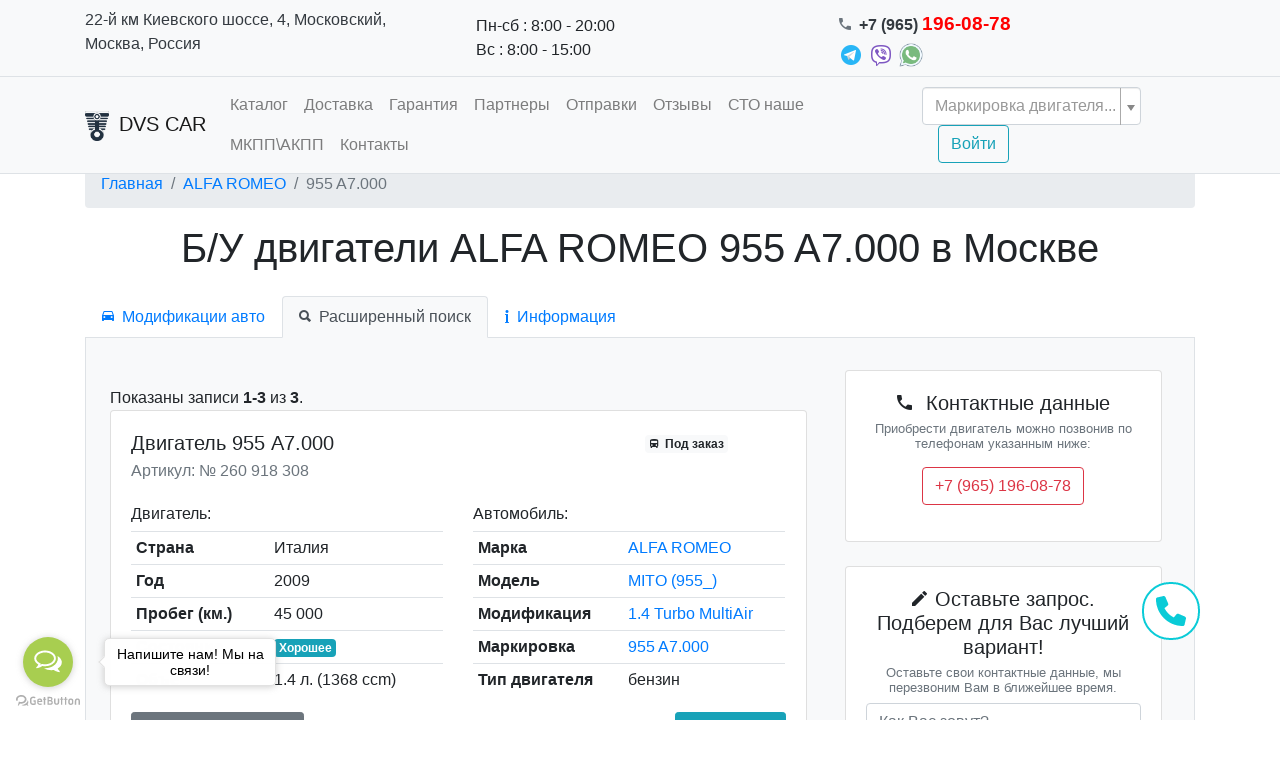

--- FILE ---
content_type: text/html; charset=UTF-8
request_url: https://dvscar.ru/catalog/alfa-romeo/955-a7000
body_size: 10424
content:
<!DOCTYPE html>
<html lang="ru-RU">
<head>
  <meta charset="UTF-8">
  <meta http-equiv="X-UA-Compatible" content="IE=edge">
  <meta name="viewport" content="width=device-width, initial-scale=1, maximum-scale=1">
  <meta name="csrf-param" content="_csrf-frontend">
    <meta name="csrf-token" content="ODWO2T4nbNVfCbjDqGx7MOdsCrVV7NVOJMRo0Ri_NYl8cfzgdUU2kTl_5_HrVDl8pAhywWDYkgV9vFybU-pF3g==">
  <title>Б/У двигатели ALFA ROMEO 955 A7.000 в Москве</title>
  <link rel="apple-touch-icon" sizes="57x57" href="/favicons/apple-icon-57x57.png">
  <link rel="apple-touch-icon" sizes="60x60" href="/favicons/images/apple-icon-60x60.png">
  <link rel="apple-touch-icon" sizes="72x72" href="/favicons/apple-icon-72x72.png">
  <link rel="apple-touch-icon" sizes="76x76" href="/favicons/apple-icon-76x76.png">
  <link rel="apple-touch-icon" sizes="114x114" href="/favicons/apple-icon-114x114.png">
  <link rel="apple-touch-icon" sizes="120x120" href="/favicons/apple-icon-120x120.png">
  <link rel="apple-touch-icon" sizes="144x144" href="/favicons/apple-icon-144x144.png">
  <link rel="apple-touch-icon" sizes="152x152" href="/favicons/apple-icon-152x152.png">
  <link rel="apple-touch-icon" sizes="180x180" href="/favicons/apple-icon-180x180.png">
  <link rel="icon" type="image/png" sizes="192x192" href="/favicons/android-icon-192x192.png">
  <link rel="icon" type="image/png" sizes="32x32" href="/favicons/favicon-32x32.png">
  <link rel="icon" type="image/png" sizes="96x96" href="/favicons/favicon-96x96.png">
  <link rel="icon" type="image/png" sizes="16x16" href="/favicons/favicon-16x16.png">
  <link rel="manifest" href="/favicons/manifest.json">
  <meta name="msapplication-TileColor" content="#ffffff">
  <meta name="msapplication-TileImage" content="/favicons/ms-icon-144x144.png">
  <meta name="theme-color" content="#ffffff">
    <meta name="google-site-verification" content="zDamulNVnLetT88I3B5SBVEFxI5xCRcIpgIyZ-5AuN8" />
    <meta name="yandex-verification" content="1be4e5b8932b7cbd" />
  <meta name="description" content="Б/У двигатели (ДВС) ALFA ROMEO 955 A7.000 в Москве. Большой выбор Б/У моторов по низким ценам, гарантия 30 дней, ежедневная доставка по Москве.">
<meta name="keywords" content="бу, двигатели, Москва, купить, гарантия,955 A7.000, ALFA ROMEO">
<link href="https://dvscar.ru/catalog/alfa-romeo/955-a7000" rel="canonical">
<link href="/assets/css-compress/8b1c44a8c33f6e81fadf5921443c17cc.css?v=1759128905" rel="stylesheet">
<script>var inputmask_bd4612d8={"mask":"+7 (***) ***-**-**","alias":1,"definitions":{"9":"","*":{"validator":"[0-9]"}}};
var s2options_e9bc2761={"themeCss":".select2-container--krajee-bs4","sizeCss":"","doReset":true,"doToggle":false,"doOrder":false};
window.select2_fea1f9f5={"allowClear":true,"minimumInputLength":2,"ajax":{"url":"\/catalog\/engine-list","dataType":"json","data":function(params){return{q:params.term};}},"theme":"krajee-bs4","width":"auto","placeholder":"Маркировка двигателя...","language":"ru"};</script>    <script src="//code.jivosite.com/widget/eGafQgXtkU" async></script>
<!-- GetButton.io widget -->
<script type="text/javascript">
    (function () {
        var options = {
            telegram: "mir_motorov_by", // Telegram bot username
            whatsapp: "+79651960878", // WhatsApp number
            call_to_action: "Напишите нам! Мы на связи!", // Call to action
            button_color: "#A8CE50", // Color of button
            position: "left", // Position may be 'right' or 'left'
            order: "telegram,whatsapp", // Order of buttons
            pre_filled_message: "Здравствуйте. Напишите, что Вас интересует.", // WhatsApp pre-filled message
        };
        var proto = 'https:', host = "getbutton.io", url = proto + '//static.' + host;
        var s = document.createElement('script'); s.type = 'text/javascript'; s.async = true; s.src = url + '/widget-send-button/js/init.js';
        s.onload = function () { WhWidgetSendButton.init(host, proto, options); };
        var x = document.getElementsByTagName('script')[0]; x.parentNode.insertBefore(s, x);
    })();
</script>
<!-- /GetButton.io widget -->
</head>
<body>
<div class="fixed-top border-bottom">
  <div class="top-bar border-bottom p-2 bg-light">
    <div class="container">
      <div class="row">
                  <div class="col-lg-4 d-none d-lg-block">
            <div class="d-flex justify-content-center  align-items-center">
                              <a class="d-block text-dark" href="/contact">22-й км Киевского шоссе, 4, Московский, Москва, Россия</a>                          </div>
          </div>
                          <div class="col-lg-2 col-md-4 d-none d-md-flex justify-content-center  align-items-center">
            <ul class="list-unstyled mb-0 ">
                              <li>Пн-сб : 8:00 - 20:00</li>                              <li>Вс : 8:00 - 15:00</li>                          </ul>
          </div>
                          <div class="col-lg-6 col-md-12 d-flex justify-content-center  align-items-center lead">
            <ul class="list-unstyled mb-0 font-weight-bold">
                              <li><i class="mr-2 text-muted ion-android-call" style="font-size:0.8em"></i><a class="text-dark nav-phone" href="tel:+79651960878">+7 (965) 196-08-78</a></li>                            <li class="mr-2">
                  <a href="https://t.me/mir_motorov_by"><img width="24" src="https://storage.yandexcloud.net/api.filesmonster.ru/store/telegram.png"></a>
                  <a href="viber://pa?chatURI=+375296665644"><img width="24" src="https://storage.yandexcloud.net/api.filesmonster.ru/store/viber.png"></a>
                  <a href="https://api.whatsapp.com/send?phone=+79651960878"><img width="24" src="https://storage.yandexcloud.net/api.filesmonster.ru/store/whatsapp.png"></a>
              </li>
            </ul>

          </div>
              </div>
    </div>
  </div>
  <nav class="navbar navbar-expand-lg navbar-light bg-light">
    <div class="container">
      <a class="navbar-brand" href="/"><img src="/logo.png" alt="" style="height:30px; margin-right:10px">DVS CAR</a>      <button class="navbar-toggler" type="button" data-toggle="collapse" data-target="#navbarColor03"
              aria-controls="navbarColor03" aria-expanded="false" aria-label="Toggle navigation">
        <span class="navbar-toggler-icon"></span>
      </button>

      <div class="collapse navbar-collapse" id="navbarColor03">
        <ul id="w20" class="navbar-nav mr-auto nav"><li class="nav-item"><a class="nav-link" href="/">Каталог</a></li>
<li class="nav-item"><a class="nav-link" href="/delivery">Доставка</a></li>
<li class="nav-item"><a class="nav-link" href="/guarantee">Гарантия</a></li>
<li class="nav-item"><a class="nav-link" href="/partners">Партнеры</a></li>
<li class="nav-item"><a class="nav-link" href="/otgruzki_bu_dvigateley">Отправки </a></li>
<li class="nav-item"><a class="nav-link" href="/otzyvy">Отзывы</a></li>
<li class="nav-item"><a class="nav-link" href="/STO">СТО наше</a></li>
<li class="nav-item"><a class="nav-link" href="/AKPP_MKPP">МКПП\АКПП</a></li>
<li class="nav-item"><a class="nav-link" href="/contact">Контакты</a></li></ul>        <form id="w21" class="form-inline" action="/catalog/engine-list" method="post">
<input type="hidden" name="_csrf-frontend" value="ODWO2T4nbNVfCbjDqGx7MOdsCrVV7NVOJMRo0Ri_NYl8cfzgdUU2kTl_5_HrVDl8pAhywWDYkgV9vFybU-pF3g==">        <div class="kv-plugin-loading loading-w22">&nbsp;</div><select id="w22" class="form-control" name="engineMarking" onchange="this.form.submit()" data-s2-options="s2options_e9bc2761" data-krajee-select2="select2_fea1f9f5" style="display:none">
<option value="">Маркировка двигателя...</option>
</select>                            <a class="ml-0 ml-sm-3 mt-2 mt-sm-0 btn btn-outline-info" href="/site/login">Войти</a>                </form>      </div>
    </div>
  </nav>
</div>
<div class="container">
  <ul class="breadcrumb"><li class="breadcrumb-item"><a href="/">Главная</a></li>
<li class="breadcrumb-item"><a href="/catalog/alfa-romeo">ALFA ROMEO</a></li>
<li class=" breadcrumb-item active">955 A7.000</li>
</ul>    <div class="catalog-brand">
  <h1 class="text-center mb-4">
    Б/У двигатели ALFA ROMEO 955 A7.000 в Москве  </h1>
  <div class="mt-3">
    <ul id="w19" class="nav nav-tabs"><li class="nav-item"><a class="nav-link" href="#w19-tab0" data-toggle="tab" role="tab" aria-controls="w19-tab0" aria-selected="false"><i class="mr-2 ion-android-car"></i>Модификации авто</a></li>
<li class="nav-item active"><a class="nav-link active" href="#w19-tab1" data-toggle="tab" role="tab" aria-controls="w19-tab1" aria-selected="true"><i class="mr-2 ion-search"></i>Расширенный поиск</a></li>
<li class="nav-item"><a class="nav-link" href="#w19-tab2" data-toggle="tab" role="tab" aria-controls="w19-tab2" aria-selected="false"><i class="mr-2 ion-information"></i>Информация</a></li></ul>
<div class="bg-light p-4 border-left border-right border-bottom tab-content"><div id="w19-tab0" class="tab-pane"><div class="card mt-3">
  <div class="card-body">
    <h3 class="card-subtitle mb-2 text-muted small">
      Модификации ALFA ROMEO на которых применялся двигатель 955 A7.000    </h3>

    <div id="p0" class="pjax-table" data-pjax-container="" data-pjax-push-state data-pjax-timeout="1000">    <div id="w0" class="darkHead"><div class="summary">Показаны записи <b>1-1</b> из <b>1</b>.</div>
<table class="table"><thead>
<tr><th><a class="asc" href="/catalog/alfa-romeo/955-a7000?sort=-name" data-sort="-name">Name</a></th><th><a href="/catalog/alfa-romeo/955-a7000?sort=construction_interval_from" data-sort="construction_interval_from">Интервал выпуска с</a></th><th><a href="/catalog/alfa-romeo/955-a7000?sort=construction_interval_to" data-sort="construction_interval_to">Интервал выпуска по</a></th><th class="action-column">&nbsp;</th></tr>
</thead>
<tbody>
<tr data-key="12713"><td><a href="/catalog/alfa-romeo/mito-955/14-turbo-multiair-2" data-pjax="0">1.4 Turbo MultiAir</a></td><td>10.2009</td><td><span class="not-set">(не задано)</span></td><td><div class="text-center"><a class="btn btn-outline-dark align-middle" href="/catalog/alfa-romeo/mito-955/14-turbo-multiair-2" data-pjax="0" target="_blank"><i class="ion-ios-eye"></i> Посмотреть</a></div>  </td></tr>
</tbody></table>
</div>    </div>  </div>
</div>
</div>
<div id="w19-tab1" class="tab-pane active"><div class="row">
  <main class="col-12 col-lg-8">
    <div class="engines-widget">
  <div id="engine-pjax" data-pjax-container="" data-pjax-timeout="10000">    <div id="w1" class="engines-list mt-4"><div class="summary">Показаны записи <b>1-3</b> из <b>3</b>.</div>

<div class="card mb-3">
  <div class="card-body">
    <div class="row mb-3">
      <div class="col-12 col-md-8">
        <h5 class="card-title">
          Двигатель 955 A7.000        </h5>
        <h6 class="card-subtitle mb-2 text-muted">
          Артикул: № 260 918 308        </h6>
              </div>
      <div class="col-12 col-md-4 d-flex justify-content-center">
        <div class="info">
                      <span class="badge badge-light"><i class="mr-1 ion-android-bus"></i>              Под заказ</span>
                            </div>
      </div>
    </div>
    <div class="row">
      <div class="col-12 col-md-6">
        <h6>Двигатель:</h6>
        <table id="w2" class="table table-sm"><tr><th>Страна</th><td>Италия</td></tr>
<tr><th>Год</th><td>2009</td></tr>
<tr><th>Пробег (км.)</th><td>45 000</td></tr>
<tr><th>Состояние</th><td><span class="badge badge-info">Хорошее</span></td></tr>
<tr><th>Объём</th><td>1.4 л. (1368 ccm)</td></tr></table>      </div>
      <div class="col-12 col-md-6">
        <h6>Автомобиль:</h6>
        <table id="w3" class="table table-sm"><tr><th>Марка</th><td><a href="/catalog/alfa-romeo" target="_blank" data-pjax="0">ALFA ROMEO</a></td></tr>
<tr><th>Модель</th><td><a href="/catalog/alfa-romeo/mito-955" target="_blank" data-pjax="0">MITO (955_)</a></td></tr>
<tr><th>Модификация</th><td><a href="/catalog/alfa-romeo/mito-955/14-turbo-multiair-2" target="_blank" data-pjax="0">1.4 Turbo MultiAir</a></td></tr>
<tr><th>Маркировка</th><td><a href="/catalog/alfa-romeo/955-a7000" target="_blank" data-pjax="0">955 A7.000</a></td></tr>
<tr><th>Тип двигателя</th><td>бензин</td></tr></table>      </div>
    </div>
    <div class="d-flex justify-content-between">
      <button type="button" class="btn btn-sm btn-secondary" data-toggle="modal" data-target="#w5"><i class="mr-1 ion-ios-information"></i> Описание двигателя</button>
<div id="w5" class="fade modal" role="dialog" tabindex="-1" aria-hidden="true" aria-labelledby="w5-label">
<div class="modal-dialog modal-lg">
<div class="modal-content">
<div class="modal-header">
<h5 id="w5-label" class="modal-title">Двигатель 955 A7.000</h5>
<button type="button" class="close" data-dismiss="modal"><span aria-hidden="true">&times;</span></button>
</div>
<div class="modal-body">
      <div class="card">
        <div class="card-body">
          <h5 class="card-title"><i class="mr-2 ion-information"></i> Технические характеристики
            двигателя</h5>
          <h6 class="card-subtitle mb-2 text-muted small">
            * Данные привидены примерно и могут быть не точными
          </h6>
          <div id="w6" class="grid-view"><table class="table table-sm detail-view mb-0"><tbody>
<tr data-key="0"><td><strong>Интервал выпуска</strong></td><td> - </td></tr>
<tr data-key="1"><td><strong>Мощность</strong></td><td>99 kW</td></tr>
<tr data-key="2"><td><strong>Мощность</strong></td><td>135 PS</td></tr>
<tr data-key="3"><td><strong>Объём</strong></td><td>1368 ccm</td></tr>
<tr data-key="4"><td><strong>Конструкция двигателя</strong></td><td>ряд</td></tr>
<tr data-key="5"><td><strong>Тип топлива</strong></td><td>бензин</td></tr>
<tr data-key="6"><td><strong>Топливная смесь</strong></td><td>Впрыскивание во впускной коллектор/Карбюратор</td></tr>
<tr data-key="7"><td><strong>Тип заряда</strong></td><td>Турбонагнетатель</td></tr>
<tr data-key="8"><td><strong>Тип двигателя</strong></td><td>Бензиновый двигатель</td></tr>
<tr data-key="9"><td><strong>Конструкция цилиндра</strong></td><td>DOHC</td></tr>
<tr data-key="10"><td><strong>Управление двигателем</strong></td><td>Зубчатый ремень</td></tr>
<tr data-key="11"><td><strong>Тип охлаждения</strong></td><td>с водяным охлаждением</td></tr>
<tr data-key="12"><td><strong>Компрессия</strong></td><td>9.8 : 1</td></tr>
<tr data-key="13"><td><strong>Bore</strong></td><td>72 mm</td></tr>
<tr data-key="14"><td><strong>Ход</strong></td><td>84 mm</td></tr>
<tr data-key="15"><td><strong>Количество цилиндров</strong></td><td>4</td></tr>
<tr data-key="16"><td><strong>Количество основных подшипников</strong></td><td>5</td></tr>
<tr data-key="17"><td><strong>Количество клапанов</strong></td><td>16</td></tr>
</tbody></table></div>        </div>
      </div>
      
</div>
<div class="modal-footer">
<button type="button" id="w4" class="btn btn-light" data-dismiss="modal">Закрыть</button>
</div>
</div>
</div>
</div>              <a class="btn btn-sm btn-info text-white align-middle showModalButton" value="/catalog/engine-list-detail-info?article=260918308" title="Купить двигатель №260 918 308" role="button"><i class="ion-ios-cart"></i> Узнать цену</a>          </div>
  </div>
</div>

<div class="card mb-3">
  <div class="card-body">
    <div class="row mb-3">
      <div class="col-12 col-md-8">
        <h5 class="card-title">
          Двигатель 955 A7.000        </h5>
        <h6 class="card-subtitle mb-2 text-muted">
          Артикул: № 20 021 921 218        </h6>
              </div>
      <div class="col-12 col-md-4 d-flex justify-content-center">
        <div class="info">
                      <span class="badge badge-success"><i class="mr-1 ion-checkmark-circled"></i>              На складе</span>
                            </div>
      </div>
    </div>
    <div class="row">
      <div class="col-12 col-md-6">
        <h6>Двигатель:</h6>
        <table id="w7" class="table table-sm"><tr><th>Страна</th><td>Польша</td></tr>
<tr><th>Год</th><td>2009</td></tr>
<tr><th>Пробег (км.)</th><td>100 000</td></tr>
<tr><th>Состояние</th><td><span class="badge badge-info">Хорошее</span></td></tr>
<tr><th>Объём</th><td>1.4 л. (1368 ccm)</td></tr></table>      </div>
      <div class="col-12 col-md-6">
        <h6>Автомобиль:</h6>
        <table id="w8" class="table table-sm"><tr><th>Марка</th><td><a href="/catalog/alfa-romeo" target="_blank" data-pjax="0">ALFA ROMEO</a></td></tr>
<tr><th>Модель</th><td><a href="/catalog/alfa-romeo/mito-955" target="_blank" data-pjax="0">MITO (955_)</a></td></tr>
<tr><th>Модификация</th><td><a href="/catalog/alfa-romeo/mito-955/14-turbo-multiair-2" target="_blank" data-pjax="0">1.4 Turbo MultiAir</a></td></tr>
<tr><th>Маркировка</th><td><a href="/catalog/alfa-romeo/955-a7000" target="_blank" data-pjax="0">955 A7.000</a></td></tr>
<tr><th>Тип двигателя</th><td>бензин</td></tr></table>      </div>
    </div>
    <div class="d-flex justify-content-between">
      <button type="button" class="btn btn-sm btn-secondary" data-toggle="modal" data-target="#w10"><i class="mr-1 ion-ios-information"></i> Описание двигателя</button>
<div id="w10" class="fade modal" role="dialog" tabindex="-1" aria-hidden="true" aria-labelledby="w10-label">
<div class="modal-dialog modal-lg">
<div class="modal-content">
<div class="modal-header">
<h5 id="w10-label" class="modal-title">Двигатель 955 A7.000</h5>
<button type="button" class="close" data-dismiss="modal"><span aria-hidden="true">&times;</span></button>
</div>
<div class="modal-body">
      <div class="card">
        <div class="card-body">
          <h5 class="card-title"><i class="mr-2 ion-information"></i> Технические характеристики
            двигателя</h5>
          <h6 class="card-subtitle mb-2 text-muted small">
            * Данные привидены примерно и могут быть не точными
          </h6>
          <div id="w11" class="grid-view"><table class="table table-sm detail-view mb-0"><tbody>
<tr data-key="0"><td><strong>Интервал выпуска</strong></td><td> - </td></tr>
<tr data-key="1"><td><strong>Мощность</strong></td><td>99 kW</td></tr>
<tr data-key="2"><td><strong>Мощность</strong></td><td>135 PS</td></tr>
<tr data-key="3"><td><strong>Объём</strong></td><td>1368 ccm</td></tr>
<tr data-key="4"><td><strong>Конструкция двигателя</strong></td><td>ряд</td></tr>
<tr data-key="5"><td><strong>Тип топлива</strong></td><td>бензин</td></tr>
<tr data-key="6"><td><strong>Топливная смесь</strong></td><td>Впрыскивание во впускной коллектор/Карбюратор</td></tr>
<tr data-key="7"><td><strong>Тип заряда</strong></td><td>Турбонагнетатель</td></tr>
<tr data-key="8"><td><strong>Тип двигателя</strong></td><td>Бензиновый двигатель</td></tr>
<tr data-key="9"><td><strong>Конструкция цилиндра</strong></td><td>DOHC</td></tr>
<tr data-key="10"><td><strong>Управление двигателем</strong></td><td>Зубчатый ремень</td></tr>
<tr data-key="11"><td><strong>Тип охлаждения</strong></td><td>с водяным охлаждением</td></tr>
<tr data-key="12"><td><strong>Компрессия</strong></td><td>9.8 : 1</td></tr>
<tr data-key="13"><td><strong>Bore</strong></td><td>72 mm</td></tr>
<tr data-key="14"><td><strong>Ход</strong></td><td>84 mm</td></tr>
<tr data-key="15"><td><strong>Количество цилиндров</strong></td><td>4</td></tr>
<tr data-key="16"><td><strong>Количество основных подшипников</strong></td><td>5</td></tr>
<tr data-key="17"><td><strong>Количество клапанов</strong></td><td>16</td></tr>
</tbody></table></div>        </div>
      </div>
      
</div>
<div class="modal-footer">
<button type="button" id="w9" class="btn btn-light" data-dismiss="modal">Закрыть</button>
</div>
</div>
</div>
</div>              <a class="btn btn-sm btn-info text-white align-middle showModalButton" value="/catalog/engine-list-detail-info?article=20021921218" title="Купить двигатель №20 021 921 218" role="button"><i class="ion-ios-cart"></i> Узнать цену</a>          </div>
  </div>
</div>

<div class="card mb-3">
  <div class="card-body">
    <div class="row mb-3">
      <div class="col-12 col-md-8">
        <h5 class="card-title">
          Двигатель 955 A7.000        </h5>
        <h6 class="card-subtitle mb-2 text-muted">
          Артикул: № 18 102 536 617        </h6>
              </div>
      <div class="col-12 col-md-4 d-flex justify-content-center">
        <div class="info">
                      <span class="badge badge-success"><i class="mr-1 ion-checkmark-circled"></i>              На складе</span>
                            </div>
      </div>
    </div>
    <div class="row">
      <div class="col-12 col-md-6">
        <h6>Двигатель:</h6>
        <table id="w12" class="table table-sm"><tr><th>Страна</th><td>Польша</td></tr>
<tr><th>Год</th><td>2009</td></tr>
<tr><th>Пробег (км.)</th><td>112 000</td></tr>
<tr><th>Состояние</th><td><span class="badge badge-info">Хорошее</span></td></tr>
<tr><th>Объём</th><td>1.4 л. (1368 ccm)</td></tr></table>      </div>
      <div class="col-12 col-md-6">
        <h6>Автомобиль:</h6>
        <table id="w13" class="table table-sm"><tr><th>Марка</th><td><a href="/catalog/alfa-romeo" target="_blank" data-pjax="0">ALFA ROMEO</a></td></tr>
<tr><th>Модель</th><td><a href="/catalog/alfa-romeo/mito-955" target="_blank" data-pjax="0">MITO (955_)</a></td></tr>
<tr><th>Модификация</th><td><a href="/catalog/alfa-romeo/mito-955/14-turbo-multiair-2" target="_blank" data-pjax="0">1.4 Turbo MultiAir</a></td></tr>
<tr><th>Маркировка</th><td><a href="/catalog/alfa-romeo/955-a7000" target="_blank" data-pjax="0">955 A7.000</a></td></tr>
<tr><th>Тип двигателя</th><td>бензин</td></tr></table>      </div>
    </div>
    <div class="d-flex justify-content-between">
      <button type="button" class="btn btn-sm btn-secondary" data-toggle="modal" data-target="#w15"><i class="mr-1 ion-ios-information"></i> Описание двигателя</button>
<div id="w15" class="fade modal" role="dialog" tabindex="-1" aria-hidden="true" aria-labelledby="w15-label">
<div class="modal-dialog modal-lg">
<div class="modal-content">
<div class="modal-header">
<h5 id="w15-label" class="modal-title">Двигатель 955 A7.000</h5>
<button type="button" class="close" data-dismiss="modal"><span aria-hidden="true">&times;</span></button>
</div>
<div class="modal-body">
      <div class="card">
        <div class="card-body">
          <h5 class="card-title"><i class="mr-2 ion-information"></i> Технические характеристики
            двигателя</h5>
          <h6 class="card-subtitle mb-2 text-muted small">
            * Данные привидены примерно и могут быть не точными
          </h6>
          <div id="w16" class="grid-view"><table class="table table-sm detail-view mb-0"><tbody>
<tr data-key="0"><td><strong>Интервал выпуска</strong></td><td> - </td></tr>
<tr data-key="1"><td><strong>Мощность</strong></td><td>99 kW</td></tr>
<tr data-key="2"><td><strong>Мощность</strong></td><td>135 PS</td></tr>
<tr data-key="3"><td><strong>Объём</strong></td><td>1368 ccm</td></tr>
<tr data-key="4"><td><strong>Конструкция двигателя</strong></td><td>ряд</td></tr>
<tr data-key="5"><td><strong>Тип топлива</strong></td><td>бензин</td></tr>
<tr data-key="6"><td><strong>Топливная смесь</strong></td><td>Впрыскивание во впускной коллектор/Карбюратор</td></tr>
<tr data-key="7"><td><strong>Тип заряда</strong></td><td>Турбонагнетатель</td></tr>
<tr data-key="8"><td><strong>Тип двигателя</strong></td><td>Бензиновый двигатель</td></tr>
<tr data-key="9"><td><strong>Конструкция цилиндра</strong></td><td>DOHC</td></tr>
<tr data-key="10"><td><strong>Управление двигателем</strong></td><td>Зубчатый ремень</td></tr>
<tr data-key="11"><td><strong>Тип охлаждения</strong></td><td>с водяным охлаждением</td></tr>
<tr data-key="12"><td><strong>Компрессия</strong></td><td>9.8 : 1</td></tr>
<tr data-key="13"><td><strong>Bore</strong></td><td>72 mm</td></tr>
<tr data-key="14"><td><strong>Ход</strong></td><td>84 mm</td></tr>
<tr data-key="15"><td><strong>Количество цилиндров</strong></td><td>4</td></tr>
<tr data-key="16"><td><strong>Количество основных подшипников</strong></td><td>5</td></tr>
<tr data-key="17"><td><strong>Количество клапанов</strong></td><td>16</td></tr>
</tbody></table></div>        </div>
      </div>
      
</div>
<div class="modal-footer">
<button type="button" id="w14" class="btn btn-light" data-dismiss="modal">Закрыть</button>
</div>
</div>
</div>
</div>              <a class="btn btn-sm btn-info text-white align-middle showModalButton" value="/catalog/engine-list-detail-info?article=18102536617" title="Купить двигатель №18 102 536 617" role="button"><i class="ion-ios-cart"></i> Узнать цену</a>          </div>
  </div>
</div>
</div>  </div>  
<div id="modal" class="fade modal" role="dialog" tabindex="-1" aria-hidden="true" aria-labelledby="modal-label">
<div class="modal-dialog modal-lg">
<div class="modal-content">
<div id="modalHeader" class="modal-header">
<h5 id="modal-label" class="modal-title">Купить двигатель</h5>
<button type="button" class="close" data-dismiss="modal"><span aria-hidden="true">&times;</span></button>
</div>
<div id="modalContent" class="modal-body">
  <div class="text-center text-muted">
    <i>Загрузка данных...</i>
  </div>
  
</div>
<div class="modal-footer">
<button type="button" id="w17" class="btn btn-light" data-dismiss="modal">Закрыть</button>
</div>
</div>
</div>
</div></div>
  </main>

      <div id="sticky_697125304f0c2" class="col-12 col-lg-4 d-none d-lg-block"><div class="sidebar__inner">    <aside class="p-2">
      <div class="card mb-4">
      <div class="card-body text-center">
        <h5 class="card-title">
          <i class="mr-2 ion-android-call"></i> Контактные данные
        </h5>
        <h6 class="card-subtitle mb-2 text-muted small">
          Приобрести двигатель можно позвонив по телефонам указанным ниже:
        </h6>
        <ul class="list-unstyled">
                      <li><a class="btn btn-outline-danger mt-2" href="tel:+79651960878">+7 (965) 196-08-78</a></li>                  </ul>
      </div>
    </div>
    <div class="card mb-4">
    <div class="card-body text-center">
      <h5 class="card-title">
        <i class="mr-2 ion-android-create"></i>Оставьте запрос. Подберем для Вас лучший вариант!
      </h5>
      <h6 class="card-subtitle mb-2 text-muted small">
        Оставьте свои контактные данные, мы перезвоним Вам в ближейшее время.
      </h6>
      <form id="backcall-form" class="form-style" action="/catalog/alfa-romeo/955-a7000" method="post">
<input type="hidden" name="_csrf-frontend" value="ODWO2T4nbNVfCbjDqGx7MOdsCrVV7NVOJMRo0Ri_NYl8cfzgdUU2kTl_5_HrVDl8pAhywWDYkgV9vFybU-pF3g=="><div class="form-group field-clientform-name required">

<input type="text" id="clientform-name" class="form-control" name="ClientForm[name]" placeholder="Как Вас зовут?" aria-required="true">

<div class="help-block"></div>
</div>  <div class="d-flex">
    <div class="w-25">
      <div class="form-group form-group-country field-clientform-country">

<select id="clientform-country" class="form-control" name="ClientForm[country]" onchange="changeInputMask(this)">
<option value="belarus">РБ</option>
<option value="russia" selected>РФ</option>
</select>

<div class="help-block"></div>
</div>    </div>
    <div class="ml-2 w-75">
      <div class="form-group field-clientform-phone required">

<input type="text" id="clientform-phone" class="form-control" name="ClientForm[phone]" placeholder="+7 (***) ***-**-**" aria-required="true" data-plugin-inputmask="inputmask_bd4612d8">

<div class="help-block"></div>
</div>    </div>
  </div>
  <div class="alert-form"></div>
<button type="submit" id="backcall-form-submit" class="btn btn-info">Заказать</button></form>    </div>
  </div>
</aside>
    </div></div>  
</div></div>
<div id="w19-tab2" class="tab-pane"><div class="card-columns mt-3 card">
  <div class="card-body">
    <h5 class="card-title">Технические характеристики двигателя 955 A7.000</h5>
    <div class="card-subtitle mb-2 text-muted small">
      * Данные привидены примерно и могут быть не точными
    </div>
    <div id="w18" class="grid-view"><table class="table table-sm detail-view mb-0"><tbody>
<tr data-key="0"><td><strong>Интервал выпуска</strong></td><td> - </td></tr>
<tr data-key="1"><td><strong>Мощность</strong></td><td>99 kW</td></tr>
<tr data-key="2"><td><strong>Мощность</strong></td><td>135 PS</td></tr>
<tr data-key="3"><td><strong>Объём</strong></td><td>1368 ccm</td></tr>
<tr data-key="4"><td><strong>Конструкция двигателя</strong></td><td>ряд</td></tr>
<tr data-key="5"><td><strong>Тип топлива</strong></td><td>бензин</td></tr>
<tr data-key="6"><td><strong>Топливная смесь</strong></td><td>Впрыскивание во впускной коллектор/Карбюратор</td></tr>
<tr data-key="7"><td><strong>Тип заряда</strong></td><td>Турбонагнетатель</td></tr>
<tr data-key="8"><td><strong>Тип двигателя</strong></td><td>Бензиновый двигатель</td></tr>
<tr data-key="9"><td><strong>Конструкция цилиндра</strong></td><td>DOHC</td></tr>
<tr data-key="10"><td><strong>Управление двигателем</strong></td><td>Зубчатый ремень</td></tr>
<tr data-key="11"><td><strong>Тип охлаждения</strong></td><td>с водяным охлаждением</td></tr>
<tr data-key="12"><td><strong>Компрессия</strong></td><td>9.8 : 1</td></tr>
<tr data-key="13"><td><strong>Bore</strong></td><td>72 mm</td></tr>
<tr data-key="14"><td><strong>Ход</strong></td><td>84 mm</td></tr>
<tr data-key="15"><td><strong>Количество цилиндров</strong></td><td>4</td></tr>
<tr data-key="16"><td><strong>Количество основных подшипников</strong></td><td>5</td></tr>
<tr data-key="17"><td><strong>Количество клапанов</strong></td><td>16</td></tr>
</tbody></table></div>  </div>
</div>
</div></div>  </div>
</div></div>
<footer class="pt-4 my-md-5 pt-md-5 border-top container">
  <div class="row">
    <div class="col-12 col-md-6 col-lg-6">
              <h5>Адрес</h5>
        <ul class="list-unstyled text-small">
                      <li>
              <a class="text-muted" href="/contact">22-й км Киевского шоссе, 4, Московский, Москва, Россия</a>            </li>
                  </ul>
                    <h5>Время работы</h5>
        <ul class="list-unstyled text-small text-muted">
                      <li>Пн-сб : 8:00 - 20:00</li>                      <li>Вс : 8:00 - 15:00</li>                  </ul>
            
    </div>
    <div class="col-12 col-md-6 col-lg-4">
              <h5>Телефоны</h5>
        <ul class="list-unstyled text-small">
                      <li><a class="text-muted" href="tel:+79651960878">+7 (965) 196-08-78</a></li>                  </ul>
                    <h5>Почта</h5>
        <ul class="list-unstyled text-small">
                      <li><a class="text-muted" href="mailto:info@dvscar.ru">info@dvscar.ru (по всем вопросам)</a></li>                  </ul>
          </div>

    <div class="col-12 col-md-5 col-lg-2">
      <h5>Навигация</h5>
      <ul class="list-unstyled text-small">
                  <li>
            <a class="text-muted" href="/">Каталог</a>          </li>
                  <li>
            <a class="text-muted" href="/delivery">Доставка</a>          </li>
                  <li>
            <a class="text-muted" href="/guarantee">Гарантия</a>          </li>
                  <li>
            <a class="text-muted" href="/partners">Партнеры</a>          </li>
                  <li>
            <a class="text-muted" href="/otgruzki_bu_dvigateley">Отправки </a>          </li>
                  <li>
            <a class="text-muted" href="/otzyvy">Отзывы</a>          </li>
                  <li>
            <a class="text-muted" href="/STO">СТО наше</a>          </li>
                  <li>
            <a class="text-muted" href="/AKPP_MKPP">МКПП\АКПП</a>          </li>
                  <li>
            <a class="text-muted" href="/contact">Контакты</a>          </li>
              </ul>
    </div>
  </div>
  <small class="text-muted">0.019 sec</small>
</footer>
  <!-- Yandex.Metrika counter -->
<script type="text/javascript" >
    (function (d, w, c) {
        (w[c] = w[c] || []).push(function() {
            try {
                w.yaCounter50493814 = new Ya.Metrika2({
                    id:50493814,
                    clickmap:true,
                    trackLinks:true,
                    accurateTrackBounce:true,
                    webvisor:true
                });
            } catch(e) { }
        });

        var n = d.getElementsByTagName("script")[0],
            s = d.createElement("script"),
            f = function () { n.parentNode.insertBefore(s, n); };
        s.type = "text/javascript";
        s.async = true;
        s.src = "https://mc.yandex.ru/metrika/tag.js";

        if (w.opera == "[object Opera]") {
            d.addEventListener("DOMContentLoaded", f, false);
        } else { f(); }
    })(document, window, "yandex_metrika_callbacks2");
</script>
<noscript><div><img src="https://mc.yandex.ru/watch/50493814" style="position:absolute; left:-9999px;" alt="" /></div></noscript>
<!-- /Yandex.Metrika counter -->  <!-- Yandex.Metrika counter -->
<script type="text/javascript" >
   (function(m,e,t,r,i,k,a){m[i]=m[i]||function(){(m[i].a=m[i].a||[]).push(arguments)};
   m[i].l=1*new Date();
   for (var j = 0; j < document.scripts.length; j++) {if (document.scripts[j].src === r) { return; }}
   k=e.createElement(t),a=e.getElementsByTagName(t)[0],k.async=1,k.src=r,a.parentNode.insertBefore(k,a)})
   (window, document, "script", "https://mc.yandex.ru/metrika/tag.js", "ym");

   ym(99042874, "init", {
        clickmap:true,
        trackLinks:true,
        accurateTrackBounce:true,
        webvisor:true,
        ecommerce:"dataLayer"
   });
</script>
<noscript><div><img src="https://mc.yandex.ru/watch/99042874" style="position:absolute; left:-9999px;" alt="" /></div></noscript>
<!-- /Yandex.Metrika counter --><script src="https://app.allwidgets.ru/s/callback/1d240000-4219-4dd9-9c33-763d8fac2177/"></script>
<script src="/assets/js-compress/073b9513151f5f370144add2c1063d8e.js?v=1549786417"></script>
<script>var maskOptions={"belarus":{"mask":"+375 (**) ***-**-**","alias":1,"definitions":{"9":"","*":{"validator":"[0-9]"}}},"russia":{"mask":"+7 (***) ***-**-**","alias":1,"definitions":{"9":"","*":{"validator":"[0-9]"}}}};var phoneInputId=$('#clientform-phone');changeInputMask=function(el){phoneInputId.inputmask(maskOptions[$(el).val()]);phoneInputId.attr('placeholder',maskOptions[$(el).val()]['mask']);};$('#backcall-form').on('beforeSubmit',function(event,jqXHR,settings){var form=$(this);if(form.find('.has-error').length){return false;}
var submit=$('#backcall-form-submit');$.ajax({url:form.attr('action'),type:'post',data:form.serialize(),beforeSend:function(){submit.append('<i>...</i>').prop('disabled',true);},success:function(){toastr.remove();toastr.success('Запрос отправлен!');document.getElementById('backcall-form').reset();submit.prop('disabled',false)},error:function(){toastr.remove();toastr.error('Извините, сервис временно недоступен :(');},complete:function(){submit.find('i').remove();}});return false;})</script>
<script>jQuery(function ($) {
jQuery('#w0').yiiGridView({"filterUrl":"\/catalog\/alfa-romeo\/955-a7000","filterSelector":"#w0-filters input, #w0-filters select","filterOnFocusOut":true});
jQuery(document).pjax("#p0 a",{"push":true,"replace":false,"timeout":1000,"scrollTo":false,"container":"#p0"});jQuery(document).on("submit","#p0 form[data-pjax]",function(event){jQuery.pjax.submit(event,{"push":true,"replace":false,"timeout":1000,"scrollTo":false,"container":"#p0"});});
jQuery('#w6').yiiGridView({"filterUrl":"\/catalog\/alfa-romeo\/955-a7000","filterSelector":"#w6-filters input, #w6-filters select","filterOnFocusOut":true});
jQuery('#w5').modal({"show":false});
jQuery('#w11').yiiGridView({"filterUrl":"\/catalog\/alfa-romeo\/955-a7000","filterSelector":"#w11-filters input, #w11-filters select","filterOnFocusOut":true});
jQuery('#w10').modal({"show":false});
jQuery('#w16').yiiGridView({"filterUrl":"\/catalog\/alfa-romeo\/955-a7000","filterSelector":"#w16-filters input, #w16-filters select","filterOnFocusOut":true});
jQuery('#w15').modal({"show":false});
jQuery(document).pjax("#engine-pjax a",{"push":false,"replace":false,"timeout":10000,"scrollTo":false,"container":"#engine-pjax"});jQuery(document).on("submit","#engine-pjax form[data-pjax]",function(event){jQuery.pjax.submit(event,{"push":false,"replace":false,"timeout":10000,"scrollTo":false,"container":"#engine-pjax"});});
jQuery('#modal').modal({"show":false});
$('#engine-pjax').on('pjax:beforeSend',function(){$('#button-pjax').append('<i class="fa fa-spinner fa-spin"></i>').prop('disabled',true);})
$('#engine-pjax').on('pjax:complete',function(){$('#button-pjax').prop('disabled',false).find('i').remove();$('html, body').animate({scrollTop:$(".engines-list").offset().top-110},300);});
jQuery("#clientform-phone").inputmask(inputmask_bd4612d8);
jQuery('#backcall-form').yiiActiveForm([{"id":"clientform-name","name":"name","container":".field-clientform-name","input":"#clientform-name","validate":function(attribute,value,messages,deferred,$form){yii.validation.required(value,messages,{"message":"Необходимо заполнить «Имя»."});yii.validation.string(value,messages,{"message":"Значение «Имя» должно быть строкой.","skipOnEmpty":1});}},{"id":"clientform-country","name":"country","container":".field-clientform-country","input":"#clientform-country","validate":function(attribute,value,messages,deferred,$form){yii.validation.range(value,messages,{"range":["belarus","russia"],"not":false,"message":"Значение «Страна» неверно.","skipOnEmpty":1,"allowArray":1});}},{"id":"clientform-phone","name":"phone","container":".field-clientform-phone","input":"#clientform-phone","validate":function(attribute,value,messages,deferred,$form){yii.validation.required(value,messages,{"message":"Необходимо заполнить «Номер телефона»."});yii.validation.string(value,messages,{"message":"Значение «Номер телефона» должно быть строкой.","skipOnEmpty":1});}}],[]);
new StickySidebar('#sticky_697125304f0c2',{"innerWrapperSelector":".sidebar__inner","resizeSensor":true,"topSpacing":140});
jQuery('#w18').yiiGridView({"filterUrl":"\/catalog\/alfa-romeo\/955-a7000","filterSelector":"#w18-filters input, #w18-filters select","filterOnFocusOut":true});
jQuery('#w19').tab();
if(jQuery('#w22').data('select2')){jQuery('#w22').select2('destroy');}
jQuery.when(jQuery('#w22').select2(select2_fea1f9f5)).done(initS2Loading('w22','s2options_e9bc2761'));
jQuery('#w21').yiiActiveForm([],[]);
$(document).on('click','.showModalButton',function(){if($('#modal').data('bs.modal').isShown){$('#modal').find('#modalContent').load($(this).attr('value'));document.getElementById('modalHeader').innerHTML='<h5 id="modal-label"  class="modal-title">'+$(this).attr('title')+'</h5><button type="button" class="close" data-dismiss="modal"><i class="ml-2 ion-android-close"></i></button>';}else{$('#modal').modal('show').find('#modalContent').load($(this).attr('value'));document.getElementById('modalHeader').innerHTML='<h5 id="modal-label"  class="modal-title">'+$(this).attr('title')+'</h5><button type="button" class="close" data-dismiss="modal"><i class="ml-2 ion-android-close"></i></button>';}});$('.nav-phone').each(function(){var text=$(this).text();text=text.substr(0,text.length-9)+'<span>'+
text.slice(-9)+'</span>';$(this).html(text);});
});</script></body>
</html>
